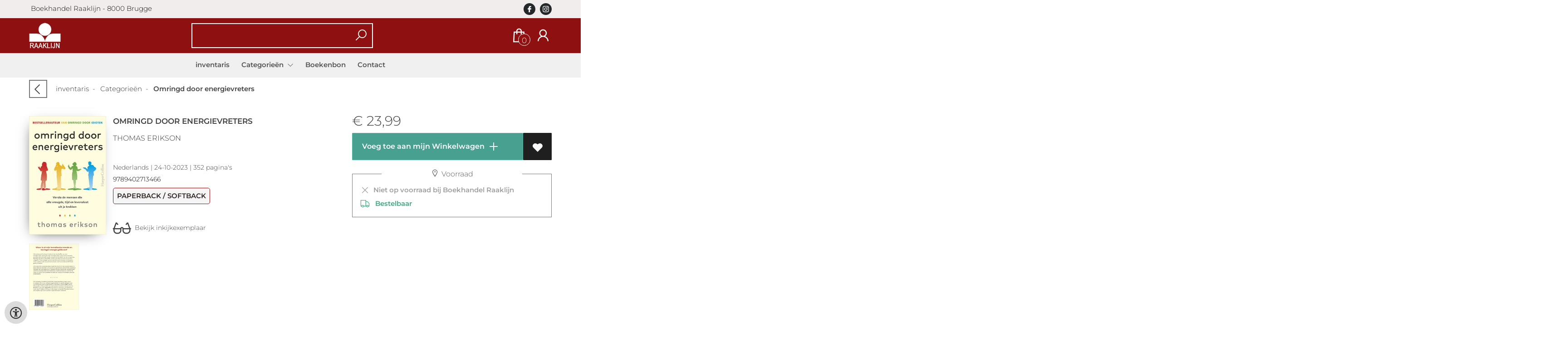

--- FILE ---
content_type: text/html; charset=utf-8
request_url: https://www.raaklijn.be/nl/boeken/9789402713466/omringd-door-energievreters-thomas-erikson
body_size: 9672
content:
<!DOCTYPE html>
<html lang="nl">
    <head>
        <meta property="og:url"  content="https://www.raaklijn.be/nl/boeken/9789402713466/omringd-door-energievreters-thomas-erikson" />
        <meta property="og:type" content="website" />
        <meta charset="utf-8">
         
        <link rel="canonical" href="https://www.raaklijn.be/nl">
                     
        <meta http-equiv="X-UA-Compatible" content="IE=edge" />
        <base href="https://www.raaklijn.be/" />
        <meta name="description" content="Na Omringd door idioten de nieuwe bestseller van het Zweedse fenomeen Thomas Erikson.Iedereen kent ze wel: energievreters. Twintig minuten in dezelfde ruimte met deze mensen en je bent uitgeput. Ze eisen alles op – je tijd, aandacht, emoties: je wordt leeggezogen. Zie je ertegenop om met dit soort mensen om te gaan, maar weet je niet hoe je de dynamiek moet veranderen? Dit boek gaat je helpen!Thomas Erikson biedt simpele en praktische tools om energievreters te identificeren en uit te schakelen. Aan de hand van begrijpelijke modellen, testjes en interessante verhalen zorgt hij ervoor dat je beter in staat bent om je eigen grenzen te bewaken.Omringd door energievreters verbindt alle voorgaande boeken uit de Omringd door-serie. Dit boek biedt de tools om de energiezuigers in jouw leven te verslaan, of ze zich nu op kantoor verschuilen, tussen je vrienden of in je eigen huis.‘Met zijn kenmerkende humor en praktische inzichten helpt Erikson je de “energievampiers” in je leven te verslaan, zelfs als blijkt dat je dat misschien zelf bent!’ Gay Hendricks, auteur van The Big Leap‘Erikson legt in zijn vlot geschreven boeken uit wat de types zijn en hoe je moet communiceren als je wilt dat je boodschap overkomt.’ De Limburger">
        <meta name="keywords" content="assertiviteit;sociale intelligentie;gedrag;typologie;psychologie ">
        <meta property="og:title" content="Omringd door energievreters " />
<meta property="og:description" content="Na Omringd door idioten de nieuwe bestseller van het Zweedse fenomeen Thomas Erikson.Iedereen kent ze wel: energievreters. Twintig minuten in dezelfde ruimte met deze mensen en je bent uitgeput. Ze eisen alles op – je tijd, aandacht, emoties: je wordt leeggezogen. Zie je ertegenop om met dit soort mensen om te gaan, maar weet je niet hoe je de dynamiek moet veranderen? Dit boek gaat je helpen!Thomas Erikson biedt simpele en praktische tools om energievreters te identificeren en uit te schakelen. Aan de hand van begrijpelijke modellen, testjes en interessante verhalen zorgt hij ervoor dat je beter in staat bent om je eigen grenzen te bewaken.Omringd door energievreters verbindt alle voorgaande boeken uit de Omringd door-serie. Dit boek biedt de tools om de energiezuigers in jouw leven te verslaan, of ze zich nu op kantoor verschuilen, tussen je vrienden of in je eigen huis.‘Met zijn kenmerkende humor en praktische inzichten helpt Erikson je de “energievampiers” in je leven te verslaan, zelfs als blijkt dat je dat misschien zelf bent!’ Gay Hendricks, auteur van The Big Leap‘Erikson legt in zijn vlot geschreven boeken uit wat de types zijn en hoe je moet communiceren als je wilt dat je boodschap overkomt.’ De Limburger" />
<meta property="og:image" content="https://wscovers1.tlsecure.com/cover?action=img&amp;source=30860&amp;ean=9789402713466&amp;size=m" />
<meta property="og:image:width" content="200" />
<meta property="og:image:height" content="400" />
        
        <title>Omringd door energievreters  | Boekhandel Raaklijn</title>        <meta name="viewport" content="width=device-width, initial-scale=1.0">
        <meta name="HandheldFriendly" content="true" />
        <meta name="csrf-token" content="GA66uF3ou8RBuyvcDd7LX3oxG21bjAqapoaTiOdR">
        <link rel="stylesheet" href="/assets-flat/css/30860/customer.css?v=10.2">
                <link rel="preload" as="style" href="https://www.raaklijn.be/build/assets/app-6hT8HZ_5.css" /><link rel="stylesheet" href="https://www.raaklijn.be/build/assets/app-6hT8HZ_5.css" />        <link rel="stylesheet" async defer href="/assets-flat/css/plugin-css/line-awesome.min.css?v=10.2">
        <link rel="shortcut icon" alt="Site Favicon" type="image/png" href="/images/30860/favicon.ico"/>
        <link rel="apple-touch-icon" href="/images/30860/logo.png?v=10.2">
        <link rel="stylesheet" href="/assets-flat/css/plugin-css/cookieconsent.css?v=10.2"  type="text/css">
                        <meta name="google-site-verification" content="" />
    <!-- Google Analytics -->
                </head>    
    <body id="mainBody" class="">
        <input type="hidden" id="token" name="_token" value="GA66uF3ou8RBuyvcDd7LX3oxG21bjAqapoaTiOdR">
        <div class="header">
                <div id="header-text"
            style="color:#0d0a0a;
                    background-color:#f2eded;
                    text-align:left;">
                        <div id="header-content" class="container">
                <div id="header-content-text">
                     Boekhandel Raaklijn - 8000 Brugge
                </div>
                <div class="header-social-icons" role="navigation" aria-label="social network">
                                                                        <a tabindex="-1"
                            target="_blank"
                            class="social-links"
                            href="https://www.facebook.com/raaklijn/">
                                                                <div class="logo-social-black">
                                    <img
                                    alt="Facebook"
                                    title="Facebook"
                                    src="https://www.raaklijn.be/assets-flat/images/facebook-black.svg"
                                    width="26"
                                    >
                                </div>
                                                            </a>
                                                                                                                                            <a tabindex="-1"
                            target="_blank"
                            class="social-links"
                            href="https://www.instagram.com/boekhandelraaklijn/">
                                                                <div class="logo-social-black">
                                    <img
                                    alt="Instagram"
                                    title="Instagram"
                                    src="https://www.raaklijn.be/assets-flat/images/instagram-black.svg"
                                    width="26"
                                    >
                                </div>
                                                            </a>
                                                                                                                            </div>
            </div>
        </div>
                <!-- <div class="header-content"> -->
        <header>
            <div class="header-content">
                            <a id="main-logo" style="" tabindex="-1" href="https://www.raaklijn.be/nl"><img alt="Boekhandel Raaklijn" title="Boekhandel Raaklijn" src="/images/30860/logo.png?v=10.2" link rel="apple-touch-icon"> </a>
                                <form action="https://www.raaklijn.be/nl/zoeken" method="get" id="search">
                                        <input type="hidden" id="classificationSearch"  value="0">
                    <input type="hidden" id="src_publicationDate" name="src_publicationDate" value='*'><input type="hidden" value="search" name="form"><input type="hidden" id="src_lang" name="src_lang" value='nl'><input type="hidden" id="src_publisher" name="src_publisher" value='*'><input type="hidden" name="src_classifications" value='*'><input type="hidden" id="src_result" name="src_result" value="boeken">                    
                    <input tabindex="0" type="text" pattern=".{1,}" required   autocomplete="off" value="" name="q" id="searchbox" aria-label="Text input with dropdown button" placeholder=" ">
                    <button aria-label="button search" type="submit" tabindex="-1" id="btnSearch" class="color-background">
                        <i class="las la-search"></i>
                    </button>                        
                    <input type="hidden" id="src_type" name="src_type" value="*">
                </form>
                <div id="customer-btn" >
                    <div class="customer-btn-dropdown mobile-view">
                        <a tabindex="-1" href="https://www.raaklijn.be/nl"><i class="las la-home" aria-hidden="true"></i></a>
                    </div>
                    <div class="customer-btn-dropdown mobile-view" id="mobile-search">
                        <a tabindex="-1" onclick="anchor_search('searchbox')"><i class="las la-search" aria-hidden="true"></i></a>
                    </div>
                    <div class="customer-btn-dropdown">
                        <a tabindex="0" class="color-text" href="https://www.raaklijn.be/nl/winkelwagen"><i class="las la-shopping-bag" aria-hidden="true"></i><span href="https://www.raaklijn.be/nl/winkelwagen" id="articleCount" >0</span></a>
                    </div>
                                            <div class="customer-btn-dropdown">
                            <a tabindex="0"  href="https://www.raaklijn.be/nl/login" aria-label="Login"><i class="las la-user" aria-hidden="true"></i></a>
                        </div>
                                                                    <div class="customer-btn-dropdown mobile-view accessibility-button">
                        <a tabindex="0" class="button-accessibility " onclick="toggleAccessibility()"><i class="las la-universal-access" aria-hidden="true"></i></a>
                    </div>
                    <div class="customer-btn-dropdown" id="mobile-menu" onclick="toggleMenuMobile()">
                        <a><label class="menu-icon"><span id="navicon"></span></label></a>
                    </div>
                </div>
                            </div>
                        <nav aria-label="Main Navigation">
                <ul id="menu" role="menubar" aria-label="menu navigation">
                                                                                                            <li class="row" role="none"> 
                                <a tabindex="0" style="animation-duration:250ms"    href="nl" title="inventaris" data-hover="inventaris">inventaris</a>
                            </li>
                                                                                                            <li role="none" class="classification row">
                                <a 
                                tabindex="0" 
                                style="animation-duration:300ms" 
                                class="hoverButton col" 
                                role="menuitem" 
                                data-hover="Categorieën"  
                                href="nl/categorie-n"
                                onkeydown="toggleClassificationMenu(event)">Categorieën&nbsp;</a>
                                <span onclick="mobileMenu(this,'classification',false,'menu')" class="mobileMenuButton"><i class="las la-angle-down col" aria-hidden="true"></i></span>
                                <!-- <ul class="dropdown-content hidden classification_mobileMenuDropdown" role="menu"> -->
                                <ul id="menuListClassification" class="hidden mainsub classification_mobileMenuDropdown " role="menu">
                                    <li class="mobile-view mobileMenuBack">
                                        <span class="mobileReturnButton" onclick="mobileMenu(this,'classification',false,'menu')" ><i class="las la-angle-left" aria-hidden="true"></i>&nbsp;terug</span>
                                    </li>
                                                                                                                                                        <li class="subMenu 327453subpage" id="subMenu-327453" role="menuitem">
                                            <a style="animation-duration:200ms" href="nl/categorie-n/fictie/327453">Fictie</a>
                                                                                            <span tabindex="0" class="subSubMenuButton" onclick="showMenu('327453','menuListClassification')"><i class="las la-angle-right" aria-hidden="true" ></i></span>
                                                                                                                                        <ul class="secondMenu subSubMenu hidden 327453subpage_mobileMenuDropdown" id="secondMenu-327453">
                                                    <li role="menuitem" class="mobile-view mobileMenuBack">
                                                        <span class="subSubMenuButton mobileReturnButton" onclick="showMenu('327453','secondMenu-327453')" ><i class="las la-angle-left" aria-hidden="true" ></i>&nbsp;terug</span>
                                                    </li>
                                                    <li role="menuitem">
                                                                                                                                                                                                                        <a style="animation-duration:220ms" href="nl/categorie-n/literaire-fictie/327458"  >Literaire fictie</a>
                                                                                                                                                                </li>
                                                </ul>       
                                                                                    </li>
                                                                                                                    <li class="subMenu 327463subpage" id="subMenu-327463" role="menuitem">
                                            <a style="animation-duration:300ms" href="nl/categorie-n/non-fictie/327463">Non-fictie</a>
                                                                                            <span tabindex="0" class="subSubMenuButton" onclick="showMenu('327463','menuListClassification')"><i class="las la-angle-right" aria-hidden="true" ></i></span>
                                                                                                                                        <ul class="secondMenu subSubMenu hidden 327463subpage_mobileMenuDropdown" id="secondMenu-327463">
                                                    <li role="menuitem" class="mobile-view mobileMenuBack">
                                                        <span class="subSubMenuButton mobileReturnButton" onclick="showMenu('327463','secondMenu-327463')" ><i class="las la-angle-left" aria-hidden="true" ></i>&nbsp;terug</span>
                                                    </li>
                                                    <li role="menuitem">
                                                                                                                                                                                                                        <a style="animation-duration:220ms" href="nl/categorie-n/geschiedenis/327468"  >Geschiedenis</a>
                                                                                                                                                                                                                            <a style="animation-duration:340ms" href="nl/categorie-n/filosofie/327473"  >Filosofie</a>
                                                                                                                                                                                                                            <a style="animation-duration:460ms" href="nl/categorie-n/mens-en-maatschappij/327478"  >Mens en Maatschappij</a>
                                                                                                                                                                                                                            <a style="animation-duration:580ms" href="nl/categorie-n/psychologie/327483"  >Psychologie</a>
                                                                                                                                                                                                                            <a style="animation-duration:700ms" href="nl/categorie-n/wetenschap/327488"  >Wetenschap</a>
                                                                                                                                                                                                                            <a style="animation-duration:820ms" href="nl/categorie-n/kunst/327493"  >Kunst</a>
                                                                                                                                                                                                                            <a style="animation-duration:940ms" href="nl/categorie-n/spiritualiteit/327498"  >Spiritualiteit</a>
                                                                                                                                                                </li>
                                                </ul>       
                                                                                    </li>
                                                                                                                    <li class="subMenu 327503subpage" id="subMenu-327503" role="menuitem">
                                            <a style="animation-duration:400ms" href="nl/categorie-n/jeugd/327503">Jeugd</a>
                                                                                            <span tabindex="0" class="subSubMenuButton" onclick="showMenu('327503','menuListClassification')"><i class="las la-angle-right" aria-hidden="true" ></i></span>
                                                                                                                                        <ul class="secondMenu subSubMenu hidden 327503subpage_mobileMenuDropdown" id="secondMenu-327503">
                                                    <li role="menuitem" class="mobile-view mobileMenuBack">
                                                        <span class="subSubMenuButton mobileReturnButton" onclick="showMenu('327503','secondMenu-327503')" ><i class="las la-angle-left" aria-hidden="true" ></i>&nbsp;terug</span>
                                                    </li>
                                                    <li role="menuitem">
                                                                                                                                                                                                                        <a style="animation-duration:220ms" href="nl/categorie-n/fictie-tot-6-jaar/327508"  >Fictie tot 6 jaar</a>
                                                                                                                                                                                                                            <a style="animation-duration:340ms" href="nl/categorie-n/fictie-vanaf-7-jaar/327513"  >Fictie vanaf 7 jaar</a>
                                                                                                                                                                                                                            <a style="animation-duration:460ms" href="nl/categorie-n/non-fictie/327518"  >Non Fictie</a>
                                                                                                                                                                </li>
                                                </ul>       
                                                                                    </li>
                                                                    </ul>
                            </li>     
                                                                                                            <li class="row" role="none"> 
                                <a tabindex="0" style="animation-duration:350ms"    href="nl/boekenbon" title="Boekenbon" data-hover="Boekenbon">Boekenbon</a>
                            </li>
                                                                                                            <li class="row" role="none"> 
                                <a tabindex="0" style="animation-duration:400ms"    href="nl/contact" title="Contact" data-hover="Contact">Contact</a>
                            </li>
                                                
                </ul>
            </nav>
                    </header>
    </div>
 
    <main id="body-content" role="main">
        <div class="container">
	<div id="book-details">
		<div class="breadcrumbs">
    <ul class="items">
		<li class="item previousButton">
			<a class="color-text previous-button" href="javascript:" onclick="history.back()"><i class="las la-angle-left"></i></a>&nbsp;&nbsp;&nbsp;&nbsp;
		</li>
		<li class="item home">
			<a href="https://www.raaklijn.be" title="inventaris">inventaris</a>&nbsp;&nbsp;-&nbsp;&nbsp;
		</li>
				<li class="item">
			<a href="nl/categorie-n" title="Categorieën">Categorieën</a>&nbsp;&nbsp;-&nbsp;&nbsp;
		</li>
				<li class="item current">
			<b>Omringd door energievreters </b>
		</li>
	</ul>
</div>
<div id="book-details-top">
			<div id="book-details-left">
				<div id="book-details-top-img">		
					<div id="book-details-top-cover">
													<img id="cover" src="https://wscovers1.tlsecure.com/cover?action=img&source=30860&ean=9789402713466&size=l" class="media-object" alt="">
						<div id="cover-canva" style="display:none">
							<div class="cover-icon"><i class="las la-search"></i></div>
						</div>
					</div>
					
					 
						<img 
						id="resourceItemImg"
						onerror="this.style.display = 'none'" 
						src="https://wscovers1.tlsecure.com/cover?action=img&source=30860&ean=9789402713466&size=lb"  
						height="100">
									</div>
				<div id="book-details-top-infos">
					<h2 class="book-title color-text">Omringd door energievreters </h2>
					<h3><a href="nl/zoeken?q=Thomas Erikson&src_publicationDate=*&src_publisher=*&src_lang=nl&src_classifications=*&src_result=Thomas Erikson&src_type=*">Thomas Erikson</a></h3>
					<br/>
										<p class="color-text small-text">
																														Nederlands 
									 |
																																											24-10-2023 |
																			352 pagina&#039;s
											</p>
					<p class="small-text">
						9789402713466
					</p>
											<p class="product-form-tag small-text">
							Paperback / softback
						</p>
								
					<div id="bookReviewButton"></div>
					<span class="viewSupplierDiscount9789402713466"></span>
					<br/>			
																		<a class="readFirstPages color-text" href="https://api.boekenbank.be/sample_content/9789/402/713/9789402713466_69425c3162274.pdf" target="_blank"><i class="las la-glasses"></i>&nbsp;&nbsp;Bekijk inkijkexemplaar</a>
												
				</div>
			</div>
			<div id="book-details-top-actions">
					
										<p class="color-text">
						 
						<span class="price"> 
							<span class='price-icon'>€</span> 23,99
						</span> 
											</p>
						
					<div class="action-button-cart-product-page">
    <a style="display:none" id="notAvailable9789402713466" href="javascript:" onclick="unableAddToCart('9789402713466')" class="button addToCartButton addToCartButtonDisabled" ><i class="las la-exclamation-circle" aria-hidden="true"></i>&nbsp;&nbsp; Bestelbaar</a>
    <a id="addToCartButton-9789402713466" style=""
        href="javascript:" id="addToCartButton" 
        onclick="showModalCart('addToCartDirect','9789402713466','null')" 
        class="button addToCartButton add-to-cart2">&nbsp;
        Voeg toe aan mijn Winkelwagen
        <svg class="arrow-icon" xmlns="http://www.w3.org/2000/svg" width="32" height="32" viewBox="0 0 32 32">
            <g fill="none" stroke="" stroke-width="1.5" stroke-linejoin="round" stroke-miterlimit="10">
                <circle class="arrow-icon--circle" cx="16" cy="16" r="15.12"></circle>
                <path class="plus-icon" d="M16 8v16M8 16h16" stroke="currentColor" stroke-width="2" stroke-linecap="round" stroke-linejoin="round"/>
            </g>
        </svg> 
    </a>
     
        <a tabindex="0" title="Voeg toe aan mijn verlanglijst" class="button add-to-list2" onkeydown="goToLoginPage('nl','login')" onclick="goToLoginPage('nl','login')" type="button"><i class="las la-heart"  aria-hidden="true"></i></a>
    </div>
 
<div class="productStockView">
    <div class="productStockTitle"><i class="las la-map-marker"></i>&nbsp;Voorraad</div>
    <div id="storeStockInfo9789402713466"></div>
    <div class="supplierStock" id="supplierStock9789402713466">
         <i class="las la-truck" aria-hidden="true"></i>&nbsp;&nbsp;
                             Bestelbaar
            </span>
            </div>
    <p id="providerStockInfo9789402713466"></p>		
</div>
					<div id="stock-view">
										</div>
					<div id="relatedBook"></div>
			</div>					
	<br/>
</div>
<div id="book-details-mid">
	<div id="myModal" class="modal">
		<img class="modal-content" id="backCover">
	</div> 
	<div class="clearfix"></div><br/>
	<br/>
</div>
<div id="secondHandView"></div>		<div id="book-additional-details">
    <div id="book-additional-details-content">
        <section class="tabs-wrapper">
				<div class="tabs-container">
					<div class="tabs-block">
						<div class="tabs">
                                                							<input type="radio" name="tabs" id="tab5" checked=&quot;checked&quot; />
							<label for="tab5"><span class="material-icons color-text">Tekst achterflap</span></label>
							<div class="tab">
								<h2>Tekst achterflap</h2>
								<p class="color-text bookResume-text">
                                    <p>Na <em>Omringd door idioten</em> de nieuwe bestseller van het Zweedse fenomeen Thomas Erikson.<br><br>Iedereen kent ze wel: energievreters. Twintig minuten in dezelfde ruimte met deze mensen en je bent uitgeput. Ze eisen alles op – je tijd, aandacht, emoties: je wordt leeggezogen. Zie je ertegenop om met dit soort mensen om te gaan, maar weet je niet hoe je de dynamiek moet veranderen? Dit boek gaat je helpen!<br><br>Thomas Erikson biedt simpele en praktische tools om energievreters te identificeren en uit te schakelen. Aan de hand van begrijpelijke modellen, testjes en interessante verhalen zorgt hij ervoor dat je beter in staat bent om je eigen grenzen te bewaken.<br><br><em>Omringd door energievreters</em> verbindt alle voorgaande boeken uit de <em>Omringd door</em>-serie. Dit boek biedt de tools om de energiezuigers in jouw leven te verslaan, of ze zich nu op kantoor verschuilen, tussen je vrienden of in je eigen huis.<br><br>‘Met zijn kenmerkende humor en praktische inzichten helpt Erikson je de “energievampiers” in je leven te verslaan, zelfs als blijkt dat je dat misschien zelf bent!’ Gay Hendricks, auteur van <em>The Big Leap</em><br><br>‘Erikson legt in zijn vlot geschreven boeken uit wat de types zijn en hoe je moet communiceren als je wilt dat je boodschap overkomt.’ <em>De Limburger</em></p>
                                </p>
							</div>
                                                    							<input type="radio" name="tabs" id="tab3"  />
							<label for="tab3"><span class="material-icons color-text">Beschrijving</span></label>
							<div class="tab">
								<h2>Beschrijving</h2>
								<p class="color-text bookResume-text">
                                    <p>Na <em>Omringd door idioten</em> de nieuwe bestseller van het Zweedse fenomeen Thomas Erikson.<br><br>Iedereen kent ze wel: energievreters. Twintig minuten in dezelfde ruimte met deze mensen en je bent uitgeput. Ze eisen alles op – je tijd, aandacht, emoties: je wordt leeggezogen. Zie je ertegenop om met dit soort mensen om te gaan, maar weet je niet hoe je de dynamiek moet veranderen? Dit boek gaat je helpen!<br><br>Thomas Erikson biedt simpele en praktische tools om energievreters te identificeren en uit te schakelen. Aan de hand van begrijpelijke modellen, testjes en interessante verhalen zorgt hij ervoor dat je beter in staat bent om je eigen grenzen te bewaken.<br><br><em>Omringd door energievreters</em> verbindt alle voorgaande boeken uit de <em>Omringd door</em>-serie. Dit boek biedt de tools om de energiezuigers in jouw leven te verslaan, of ze zich nu op kantoor verschuilen, tussen je vrienden of in je eigen huis.<br><br>‘Met zijn kenmerkende humor en praktische inzichten helpt Erikson je de “energievampiers” in je leven te verslaan, zelfs als blijkt dat je dat misschien zelf bent!’ Gay Hendricks, auteur van <em>The Big Leap</em><br><br>‘Erikson legt in zijn vlot geschreven boeken uit wat de types zijn en hoe je moet communiceren als je wilt dat je boodschap overkomt.’ <em>De Limburger</em></p>
                                </p>
							</div>
                                                                                <input type="radio" name="tabs" id="tabDetails" />
							<label for="tabDetails"><span class="material-icons color-text">Details</span></label>
							<div class="tab">
								<h2>Details</h2>
                                <table class="color-text">
                                                                            <tr><td>EAN :</td><td>9789402713466</td>
                                        </tr>
                                                                                                            <form action="nl/zoeken" method="get"><tr><td>Auteur :</td><td>&nbsp; 
                                        <input type="hidden" id="src_publicationDate" name="src_publicationDate" value='*'>
                                        <input type="hidden" id="src_publisher" name="src_publisher" value='*'>
                                        <input type="hidden" value="search" name="form">
                                        <input type="hidden" id="src_lang" name="src_lang" value='nl'>
                                        <input type="hidden" name="src_classifications" value='*'>
                                        <input type="hidden" id="src_result" name="src_result" value="Thomas Erikson">
                                        <input type="hidden"  value="Thomas Erikson" name="q">
                                        <input type="hidden"  value="contributors" name="searchType">
                                        <input type="hidden" id="src_type" name="src_type" value="*">
                                        <button style="margin-left: -15px;cursor:pointer;" type="submit"><b>Thomas Erikson</b></button>
                                    </td></tr></form>											
                                                                                                                                                    <tr><td>Uitgever :</td><td>Harper Collins Holland</td></tr>
                                                                                                                                                                                        <tr><td>Publicatie datum : &nbsp;</td><td>24-10-2023</td></tr>
                                                                                                                                                            <tr><td>Uitvoering :</td><td>Paperback / softback
                                                                                        </td></tr>
                                                                                                                                                        <tr><td>Taal/Talen :</td>
                                        <td>
                                                                                                                                               Nederlands
                                                                                                                                                                                        </td>
                                    </tr>
                                                                                                                <tr><td>Hoogte :</td><td>216 mm</td></tr>
                                                                                                                <tr><td>Breedte :</td><td>141 mm</td></tr>
                                                                                                                <tr><td>Dikte :</td><td>29 mm</td></tr>
                                                                                                                <tr><td>Gewicht :</td><td>451 gr</td></tr>
                                                                                                            <tr><td>Status :</td><td> Bestelbaar</td></tr>
                                                                            <tr><td>Aantal pagina&#039;s :</td><td>352</td></tr>
                                                                                                                                                    <tr><td>Keywords : &nbsp;</td><td>assertiviteit;sociale intelligentie;gedrag;typologie;psychologie </td></tr>
                                                                </table>
							</div>
						</div>
					</div>
				</div>
			</section>
    </div>
    </div>
<div id="myModalSupplier" class="modal fade" style="display:none;">
    <div class="modal-dialog" style="width:80%;">
        <div class="modal-content">
            <div class="modal-header" style="width: 360px;">
                <button type="button" id="closeSupplierModal" class="button-close">
                    <span class="las la-times" aria-hidden="true"></span>
                </button>

                <h4 class="modal-title">Leveranciersinformatie</h4>
            </div>
            <div class="modal-body row">
                <table>
                    
                    
                                    </table>
            </div>
        </div>
    </div>
</div>	</div>
		<div id="sameAuthor"></div>
	<input type="hidden" id="author" value="Thomas Erikson">
		<input type="hidden" id="dc" value="30860">
	<input type="hidden" id="url" value="nl/zoeken">
	<input type="hidden" id="bookreviewTranslation" value="Lees hier wat wij er van vonden!">
	<input type="hidden" id="store_have_stock" value="">
	<input type="hidden" id="no_stock_at_all" value="">
	<input type="hidden" id="ean" value="9789402713466">
	<input type="hidden" id="notEbook" value="true">
	<input type="hidden" id="storeStockMoreInfo" value="false">
	<input type="hidden" id="provider" value="70">
	<input type="hidden" id="relatedMaterial" value="501554301">
	<input type="hidden" id="lang" value="nl">
	<input type="hidden" id="slug" value="boeken">
	<input type="hidden" id="availability_of_stock_in" value="Voorradig in">
	<input type="hidden" id="availableSupplier" value="Beschikbaar via onze leverancier">
	<input type="hidden" id="shop_stock_more_info" value="De voorraad in de winkel is indicatief">
	<input type="hidden" id="in_stock_by" value="Op voorraad bij Boekhandel Raaklijn">
	<input type="hidden" id="not_in_stock_by" value="Niet op voorraad bij Boekhandel Raaklijn">
	<input type="hidden" id="isFulfillmentStock" value="false">
	<input type="hidden" id="getStoreStock" value="true">
	<input type="hidden" id="days" value="dagen">
	<input type="hidden" id="day" value="dag">
	</div>
        <div id="wishlist" class="modal modal-cart" style="opacity:0;visibility:hidden;">
            <div class="modal-dialog">
                <div class="modal-content">
                     <div class="modal_view"></div>
                </div>  
            </div>  
        </div>
        <div id="modal-cart" class="modal modal-cart" style="opacity:0;visibility:hidden;">
            <div class="modal-dialog">
                <div class="modal-content">
                     <div class="modal_view"></div>
                </div>  
            </div>  
        </div> 
        <a id="scrollup" href="javascript:" onclick="backTop()"><i class="las la-angle-up"></i></a>
        <a id="accessibilityButtonFixed" class="mobile-hide button-accessibility " onclick="toggleAccessibility()"><i class="las la-universal-access" aria-hidden="true"></i></a>
    </main>
    </body>
    <!--  -->
        <footer class="footer" role="contentinfo">
    <div class="container">
        <div class="col-md-12 col-xs-12">
            <div class="col-md-3 col-xs-12">
                <h3 class="module-title"><b>Boekhandel Raaklijn bv</b></h3>
                <h4></h4>
                <b>Kuipersstraat 1</b><br/>
                <span>8000 Brugge</span>
                <h5><span><i class="las la-phone"></i></span>&nbsp;<a style="color:inherit;" href="tel:+32 (0)50 33 67 20"><u>+32 (0)50 33 67 20</u></a><br/>
                <span><i class="las la-envelope"></i></span>&nbsp;<a style="color:inherit;" href="mailto:info@raaklijn.be"><u>info@raaklijn.be</u></a></h5>
            </div>
            <div class="col-md-3 col-xs-12">
                <h3><b>Openingsuren</b></h3>
                Maandag tot en met zaterdag:  <br />
van 09.00 tot 18.00 u.
                <br/><br/>
                                                                <a target="_blank" href="https://www.instagram.com/boekhandelraaklijn/" aria-label="Instagram"><img alt="Instagram" src="assets-flat/images/instagram.png?v=10.2"></a>&nbsp;&nbsp;&nbsp;
                                                            </div>
            <div class="col-md-3 col-xs-12">
                <h3><b></b></h3>
                <h4></h4>
                                <button  class="footer-subscription-button button" type="button" data-cc="show-preferencesModal"><i class="las la-cookie" aria-hidden="true"></i>&nbsp;Mijn cookies beheren</button>
            </div>
            <div class="col-md-3 col-xs-12">
                    <div class="col-md-12 col-sm-4 col-xs-12">
                        <h3><a  href="https://www.raaklijn.be/nl/Algemene-voorwaarden">Algemene voorwaarden</a></h3>
                    </div>
                    <div class="col-md-12 col-sm-4 col-xs-12">
                        <h3><a  href="https://www.raaklijn.be/nl/Privacybeleid">Privacybeleid</a></h3>
                    </div>
                                        <div class="col-md-12 col-sm-4 col-xs-12">
                                        </div>
            </div>
        </div>
        <br/>
        <div class="footer-pages col-md-12 col-xs-12 col-lg-12">
                                            </div>
                <center><a href="https://www.titelive.nl" target="_blank" aria-label="Titelive" titelive="titelive"><img alt="Titelive" src="assets-cms/images/powered-by-titelive.png?v=10.2"/> </a></center>
                </div>
</footer>        <script src="/assets-flat/js/jquery.min.js?v=10.2"></script>
    <script src="/assets-flat/js/main.min.js?v=10.2"></script>
    <script>
document.addEventListener('DOMContentLoaded', function () {
  var modal = document.getElementById("myModal"),
      modalImg = document.getElementById("backCover"),
      imgTrigger = document.getElementById("backCoverTrigger"),
      coverCanva = document.getElementById("cover-canva"),
      cover = document.getElementById("cover");

  if (imgTrigger && modal && modalImg) {
    imgTrigger.onclick = function () {
      modalImg.src = this.src;
      modal.style.display = "block";
    };
  }
  if (coverCanva && cover && modal && modalImg) {
    coverCanva.onclick = function () {
      modalImg.src = cover.src;
      modal.style.display = "block";
    };
  }

  var imgs = document.querySelectorAll('.resource-item img, #resourceItemImg');

  imgs.forEach(function(img) {
    if (!img || !img.src) return;

    if (img.dataset.modalBound === '1') return;
    img.dataset.modalBound = '1';

    function openModalWith(src) {
      if (modal && modalImg) {
        modalImg.src = src;
        modal.style.display = 'block';
      } else {
        window.open(src, '_blank', 'noopener');
      }
    }

    img.addEventListener('click', function (e) {
      if (e.target.closest('a')) return;
      openModalWith(img.src);
    });

    img.addEventListener('keydown', function (e) {
      if (e.key === 'Enter' || e.key === ' ') {
        e.preventDefault();
        openModalWith(img.src);
      }
    });

    if (!img.hasAttribute('tabindex')) img.setAttribute('tabindex', '0');
  });

  if (modal) {
    modal.addEventListener('click', function (e) {
      if (e.target === modal) {
        modal.style.display = 'none';
        if (modalImg) modalImg.src = '';
      }
    });
    document.addEventListener('keydown', function (e) {
      if (e.key === 'Escape' && modal.style.display === 'block') {
        modal.style.display = 'none';
        if (modalImg) modalImg.src = '';
      }
    });
  }
  // --- début ajout minimal pour myModalSupplier ---
var supplierModal = document.getElementById('myModalSupplier');
var closeSupplierBtn = document.getElementById('closeSupplierModal');

function showSupplierModal() {
  if (!supplierModal) return;
  supplierModal.style.display = 'block';
  supplierModal.setAttribute('aria-hidden', 'false');
  document.documentElement.style.overflow = 'hidden';
}

function hideSupplierModal() {
  if (!supplierModal) return;
  supplierModal.style.display = 'none';
  supplierModal.setAttribute('aria-hidden', 'true');
  document.documentElement.style.overflow = '';
}

//modal supplier
var supplierBtns = document.querySelectorAll('.supplier-book-detail');
supplierBtns.forEach(function(btn) {
  if (btn.dataset.supplierBound === '1') return;
  btn.dataset.supplierBound = '1';
  btn.addEventListener('click', function(e) {
    e.preventDefault();
    showSupplierModal();
  });
  btn.addEventListener('keydown', function(e) {
    if (e.key === 'Enter' || e.key === ' ') {
      e.preventDefault();
      showSupplierModal();
    }
  });
});

if (closeSupplierBtn) {
  closeSupplierBtn.addEventListener('click', function(e) {
    e.preventDefault();
    hideSupplierModal();
  });
}

if (supplierModal) {
  supplierModal.addEventListener('click', function(e) {
    if (e.target === supplierModal) hideSupplierModal();
  });
  document.addEventListener('keydown', function(e) {
    if (e.key === 'Escape' && supplierModal.style.display === 'block') {
      hideSupplierModal();
    }
  });
}


});

if(document.getElementById('resourceItems')){
  var script = document.createElement('script');
        script.type = 'text/javascript';
        script.src = '/assets-flat/js/swiper.min.js';
        script.onload = function() {
    new Swiper(".swiper-container",{
      slidesPerView: 2,speed:800,spaceBetween:0,loop:!1,loopFillGroupWithBlank:!1,pagination:{el:".swiper-pagination",clickable:!0},navigation:{nextEl:".swiper-button-next",prevEl:".swiper-button-prev"}
    }); 			
  };
  document.head.appendChild(script);
}
</script>

<!-- <script src="/assets-flat/js/product-custom.js?v=10.2"></script> -->
<!-- <script src="/js/mapping/productForm.js"></script> -->
<script>
	if($("#getStoreStock").val()=="true")
	 {
		getStoreAvailability($("#ean").val(),true,2);
	 }
	var showChar = 500;
	var ellipsestext = "...";
	var moretext = "";
	var lesstext = "Toon minder";
	$('.bookResume-text').each(function() {
		var content = $(this).html();
		if (content.length > showChar) {
			var show_content = content.substr(0, showChar);
			var hide_content = content.substr(showChar, content.length - showChar);
			var html = show_content + '<span class="moreelipses">' + ellipsestext + '</span><span class="remaining-content" style="display:none;">' + hide_content + '</span>&nbsp;&nbsp;<span class="morelink">' + moretext + '</span>';
			$(this).html(html);
		}
	});
	$(".morelink").click(function() {
		if ($(this).hasClass("less")) {
			$(this).removeClass("less");
			$(this).html(moretext);
		} else {
			$(this).addClass("less");
			$(this).html(lesstext);
		}
		$(this).parent().find('.remaining-content, .moreelipses').toggle();
		return false;
	});
</script>
    
                    <script async defer src="/js/cookieconsent.js?v=10.2"></script>
                    <script>
            function updateGtagConsent(cookie) {
                // No Google Analytics configured
            }
            </script>
                <input type="hidden" id="lang" value="nl">
            <input type="hidden" id="contactPage" value="https://www.raaklijn.be/nl/contact">
    

</html>

--- FILE ---
content_type: text/html; charset=utf-8
request_url: https://www.raaklijn.be/sameAuthor/get
body_size: 2195
content:
<div class="module-block col-md-12">
    <div class="module-heading">
    <span class="module-title">Andere titels van deze auteur</span>
    </div>
    <div class="module-block-container">
        <div class="swiper-container same-author">
            <div class="swiper-wrapper">
                                                                <div class="swiper-slide">
                                                                <div class="bookContainer" data-ean="9789402720488">
    <div class="book-like" id='book-like9789402720488'></div>
    <a href="nl/boeken/9789402720488/omringd-door-energievreters-thomas-erikson" title="Omringd door energievreters ">       
        <img loading="lazy" src="https://wscovers1.tlsecure.com/cover?action=img&source=30860&ean=9789402720488&size=m" alt="Omringd door energievreters "/>
    </a>
    <span class="price">   
                    <span class='price-icon'>€</span> 15,99
            </span>
        <div class="book-title">
        <a href="nl/boeken/9789402720488/omringd-door-energievreters-thomas-erikson" title="Omringd door energievreters ">Omringd door energievreters </a>
    </div>
    <div class="author">
        <span>Thomas Erikson</span>
    </div>
        <div class="action">
        <a href="javascript:"
        onclick="showModalCart('addToCartDirect','9789402720488','null')" 
        title="Voeg toe aan mijn winkelwagen"><i class="las la-shopping-bag"></i></a>
         <a href="https://www.raaklijn.be/nl/login"  title="Voeg toe aan mijn verlanglijst" class="color-background"><i class="las la-heart"></i></a>
            </div>
</div>                                     </div>
                                <div class="swiper-slide">
                                                                <div class="bookContainer" data-ean="9781785043321">
    <div class="book-like" id='book-like9781785043321'></div>
    <a href="nl/boeken/9781785043321/surrounded-by-psychopaths-thomas-erikson" title="Surrounded by Psychopaths ">       
        <img loading="lazy" src="https://wscovers1.tlsecure.com/cover?action=img&source=30860&ean=9781785043321&size=m" alt="Surrounded by Psychopaths "/>
    </a>
    <span class="price">   
                    <span class='price-icon'>€</span> 21,95
            </span>
        <div class="book-title">
        <a href="nl/boeken/9781785043321/surrounded-by-psychopaths-thomas-erikson" title="Surrounded by Psychopaths ">Surrounded by Psychopaths </a>
    </div>
    <div class="author">
        <span>Thomas Erikson</span>
    </div>
        <div class="action">
        <a href="javascript:"
        onclick="showModalCart('addToCartDirect','9781785043321','null')" 
        title="Voeg toe aan mijn winkelwagen"><i class="las la-shopping-bag"></i></a>
         <a href="https://www.raaklijn.be/nl/login"  title="Voeg toe aan mijn verlanglijst" class="color-background"><i class="las la-heart"></i></a>
            </div>
</div>                                     </div>
                                <div class="swiper-slide">
                                                                <div class="bookContainer" data-ean="9789402716634">
    <div class="book-like" id='book-like9789402716634'></div>
    <a href="nl/boeken/9789402716634/omringd-door-tegenslag-thomas-erikson" title="Omringd door tegenslag ">       
        <img loading="lazy" src="https://wscovers1.tlsecure.com/cover?action=img&source=30860&ean=9789402716634&size=m" alt="Omringd door tegenslag "/>
    </a>
    <span class="price">   
                    <span class='price-icon'>€</span> 15,99
            </span>
        <div class="book-title">
        <a href="nl/boeken/9789402716634/omringd-door-tegenslag-thomas-erikson" title="Omringd door tegenslag ">Omringd door tegenslag </a>
    </div>
    <div class="author">
        <span>Thomas Erikson</span>
    </div>
        <div class="action">
        <a href="javascript:"
        onclick="showModalCart('addToCartDirect','9789402716634','null')" 
        title="Voeg toe aan mijn winkelwagen"><i class="las la-shopping-bag"></i></a>
         <a href="https://www.raaklijn.be/nl/login"  title="Voeg toe aan mijn verlanglijst" class="color-background"><i class="las la-heart"></i></a>
            </div>
</div>                                     </div>
                                <div class="swiper-slide">
                                                                <div class="bookContainer" data-ean="9789402719246">
    <div class="book-like" id='book-like9789402719246'></div>
    <a href="nl/boeken/9789402719246/omringd-door-idioten-thomas-erikson" title="Omringd door idioten ">       
        <img loading="lazy" src="https://wscovers1.tlsecure.com/cover?action=img&source=30860&ean=9789402719246&size=m" alt="Omringd door idioten "/>
    </a>
    <span class="price">   
                    <span class='price-icon'>€</span> 25,00
            </span>
        <div class="book-title">
        <a href="nl/boeken/9789402719246/omringd-door-idioten-thomas-erikson" title="Omringd door idioten ">Omringd door idioten </a>
    </div>
    <div class="author">
        <span>Thomas Erikson</span>
    </div>
        <div class="action">
        <a href="javascript:"
        onclick="showModalCart('addToCartDirect','9789402719246','null')" 
        title="Voeg toe aan mijn winkelwagen"><i class="las la-shopping-bag"></i></a>
         <a href="https://www.raaklijn.be/nl/login"  title="Voeg toe aan mijn verlanglijst" class="color-background"><i class="las la-heart"></i></a>
            </div>
</div>                                     </div>
                                <div class="swiper-slide">
                                                                <div class="bookContainer" data-ean="9789402720471">
    <div class="book-like" id='book-like9789402720471'></div>
    <a href="nl/boeken/9789402720471/omringd-door-leugenaars-thomas-erikson" title="Omringd door leugenaars ">       
        <img loading="lazy" src="https://wscovers1.tlsecure.com/cover?action=img&source=30860&ean=9789402720471&size=m" alt="Omringd door leugenaars "/>
    </a>
    <span class="price">   
                    <span class='price-icon'>€</span> 15,99
            </span>
        <div class="book-title">
        <a href="nl/boeken/9789402720471/omringd-door-leugenaars-thomas-erikson" title="Omringd door leugenaars ">Omringd door leugenaars </a>
    </div>
    <div class="author">
        <span>Thomas Erikson</span>
    </div>
        <div class="action">
        <a href="javascript:"
        onclick="showModalCart('addToCartDirect','9789402720471','null')" 
        title="Voeg toe aan mijn winkelwagen"><i class="las la-shopping-bag"></i></a>
         <a href="https://www.raaklijn.be/nl/login"  title="Voeg toe aan mijn verlanglijst" class="color-background"><i class="las la-heart"></i></a>
            </div>
</div>                                     </div>
                                <div class="swiper-slide">
                                                                <div class="bookContainer" data-ean="9789402715835">
    <div class="book-like" id='book-like9789402715835'></div>
    <a href="nl/boeken/9789402715835/omringd-door-leugenaars-thomas-erikson" title="Omringd door leugenaars ">       
        <img loading="lazy" src="https://wscovers1.tlsecure.com/cover?action=img&source=30860&ean=9789402715835&size=m" alt="Omringd door leugenaars "/>
    </a>
    <span class="price">   
                    <span class='price-icon'>€</span> 23,99
            </span>
        <div class="book-title">
        <a href="nl/boeken/9789402715835/omringd-door-leugenaars-thomas-erikson" title="Omringd door leugenaars ">Omringd door leugenaars </a>
    </div>
    <div class="author">
        <span>Thomas Erikson</span>
    </div>
        <div class="action">
        <a href="javascript:"
        onclick="showModalCart('addToCartDirect','9789402715835','null')" 
        title="Voeg toe aan mijn winkelwagen"><i class="las la-shopping-bag"></i></a>
         <a href="https://www.raaklijn.be/nl/login"  title="Voeg toe aan mijn verlanglijst" class="color-background"><i class="las la-heart"></i></a>
            </div>
</div>                                     </div>
                                <div class="swiper-slide">
                                                                <div class="bookContainer" data-ean="9789402714692">
    <div class="book-like" id='book-like9789402714692'></div>
    <a href="nl/boeken/9789402714692/de-miljardair-thomas-erikson" title="De miljardair ">       
        <img loading="lazy" src="https://wscovers1.tlsecure.com/cover?action=img&source=30860&ean=9789402714692&size=m" alt="De miljardair "/>
    </a>
    <span class="price">   
                    <span class='price-icon'>€</span> 15,99
            </span>
        <div class="book-title">
        <a href="nl/boeken/9789402714692/de-miljardair-thomas-erikson" title="De miljardair ">De miljardair </a>
    </div>
    <div class="author">
        <span>Thomas Erikson</span>
    </div>
        <div class="action">
        <a href="javascript:"
        onclick="showModalCart('addToCartDirect','9789402714692','null')" 
        title="Voeg toe aan mijn winkelwagen"><i class="las la-shopping-bag"></i></a>
         <a href="https://www.raaklijn.be/nl/login"  title="Voeg toe aan mijn verlanglijst" class="color-background"><i class="las la-heart"></i></a>
            </div>
</div>                                     </div>
                                <div class="swiper-slide">
                                                                <div class="bookContainer" data-ean="9789402718881">
    <div class="book-like" id='book-like9789402718881'></div>
    <a href="nl/boeken/9789402718881/omringd-door-idioten-thomas-erikson" title="Omringd door idioten ">       
        <img loading="lazy" src="https://wscovers1.tlsecure.com/cover?action=img&source=30860&ean=9789402718881&size=m" alt="Omringd door idioten "/>
    </a>
    <span class="price">   
                    <span class='price-icon'>€</span> 15,00
            </span>
        <div class="book-title">
        <a href="nl/boeken/9789402718881/omringd-door-idioten-thomas-erikson" title="Omringd door idioten ">Omringd door idioten </a>
    </div>
    <div class="author">
        <span>Thomas Erikson</span>
    </div>
        <div class="action">
        <a href="javascript:"
        onclick="showModalCart('addToCartDirect','9789402718881','null')" 
        title="Voeg toe aan mijn winkelwagen"><i class="las la-shopping-bag"></i></a>
         <a href="https://www.raaklijn.be/nl/login"  title="Voeg toe aan mijn verlanglijst" class="color-background"><i class="las la-heart"></i></a>
            </div>
</div>                                     </div>
                                <div class="swiper-slide">
                                                                <div class="bookContainer" data-ean="9789402712728">
    <div class="book-like" id='book-like9789402712728'></div>
    <a href="nl/boeken/9789402712728/omringd-door-narcisten-thomas-erikson" title="Omringd door narcisten ">       
        <img loading="lazy" src="https://wscovers1.tlsecure.com/cover?action=img&source=30860&ean=9789402712728&size=m" alt="Omringd door narcisten "/>
    </a>
    <span class="price">   
                    <span class='price-icon'>€</span> 15,99
            </span>
        <div class="book-title">
        <a href="nl/boeken/9789402712728/omringd-door-narcisten-thomas-erikson" title="Omringd door narcisten ">Omringd door narcisten </a>
    </div>
    <div class="author">
        <span>Thomas Erikson</span>
    </div>
        <div class="action">
        <a href="javascript:"
        onclick="showModalCart('addToCartDirect','9789402712728','null')" 
        title="Voeg toe aan mijn winkelwagen"><i class="las la-shopping-bag"></i></a>
         <a href="https://www.raaklijn.be/nl/login"  title="Voeg toe aan mijn verlanglijst" class="color-background"><i class="las la-heart"></i></a>
            </div>
</div>                                     </div>
                                <div class="swiper-slide">
                                                                <div class="bookContainer" data-ean="9781785042188">
    <div class="book-like" id='book-like9781785042188'></div>
    <a href="nl/boeken/9781785042188/surrounded-by-idiots-thomas-erikson" title="Surrounded By Idiots ">       
        <img loading="lazy" src="https://wscovers1.tlsecure.com/cover?action=img&source=30860&ean=9781785042188&size=m" alt="Surrounded By Idiots "/>
    </a>
    <span class="price">   
                    <span class='price-icon'>€</span> 16,40
            </span>
        <div class="book-title">
        <a href="nl/boeken/9781785042188/surrounded-by-idiots-thomas-erikson" title="Surrounded By Idiots ">Surrounded By Idiots </a>
    </div>
    <div class="author">
        <span>Thomas Erikson</span>
    </div>
        <div class="action">
        <a href="javascript:"
        onclick="showModalCart('addToCartDirect','9781785042188','null')" 
        title="Voeg toe aan mijn winkelwagen"><i class="las la-shopping-bag"></i></a>
         <a href="https://www.raaklijn.be/nl/login"  title="Voeg toe aan mijn verlanglijst" class="color-background"><i class="las la-heart"></i></a>
            </div>
</div>                                     </div>
                                <div class="swiper-slide">
                                                                <div class="bookContainer" data-ean="9781785044762">
    <div class="book-like" id='book-like9781785044762'></div>
    <a href="nl/boeken/9781785044762/surrounded-by-liars-or-how-to-stop-half-truths-deception-storytelling-ruining-your-thomas-erikson" title="Surrounded By Liars ; Or, How To Stop Half Truths, Deception Storytelling Ruining Your ">       
        <img loading="lazy" src="https://wscovers1.tlsecure.com/cover?action=img&source=30860&ean=9781785044762&size=m" alt="Surrounded By Liars ; Or, How To Stop Half Truths, Deception Storytelling Ruining Your "/>
    </a>
    <span class="price">   
                    <span class='price-icon'>€</span> 16,40
            </span>
        <div class="book-title">
        <a href="nl/boeken/9781785044762/surrounded-by-liars-or-how-to-stop-half-truths-deception-storytelling-ruining-your-thomas-erikson" title="Surrounded By Liars ; Or, How To Stop Half Truths, Deception Storytelling Ruining Your ">Surrounded By Liars ; Or, How To Stop Half Truths, Deception Storytelling Ruining Your </a>
    </div>
    <div class="author">
        <span>Thomas Erikson</span>
    </div>
        <div class="action">
        <a href="javascript:"
        onclick="showModalCart('addToCartDirect','9781785044762','null')" 
        title="Voeg toe aan mijn winkelwagen"><i class="las la-shopping-bag"></i></a>
         <a href="https://www.raaklijn.be/nl/login"  title="Voeg toe aan mijn verlanglijst" class="color-background"><i class="las la-heart"></i></a>
            </div>
</div>                                     </div>
                                <div class="swiper-slide">
                                                                <div class="bookContainer" data-ean="9789402708813">
    <div class="book-like" id='book-like9789402708813'></div>
    <a href="nl/boeken/9789402708813/omringd-door-psychopaten-thomas-erikson" title="Omringd door psychopaten ">       
        <img loading="lazy" src="https://wscovers1.tlsecure.com/cover?action=img&source=30860&ean=9789402708813&size=m" alt="Omringd door psychopaten "/>
    </a>
    <span class="price">   
                    <span class='price-icon'>€</span> 15,99
            </span>
        <div class="book-title">
        <a href="nl/boeken/9789402708813/omringd-door-psychopaten-thomas-erikson" title="Omringd door psychopaten ">Omringd door psychopaten </a>
    </div>
    <div class="author">
        <span>Thomas Erikson</span>
    </div>
        <div class="action">
        <a href="javascript:"
        onclick="showModalCart('addToCartDirect','9789402708813','null')" 
        title="Voeg toe aan mijn winkelwagen"><i class="las la-shopping-bag"></i></a>
         <a href="https://www.raaklijn.be/nl/login"  title="Voeg toe aan mijn verlanglijst" class="color-background"><i class="las la-heart"></i></a>
            </div>
</div>                                     </div>
                            </div>
            <div class="swiper-button-next"><span class="las la-angle-right"></span></div><div class="swiper-button-prev"><span class="las la-angle-left"></span></div>     
        </div>  
        </div>  
</div>


--- FILE ---
content_type: image/svg+xml
request_url: https://www.raaklijn.be/assets-flat/images/instagram-black.svg
body_size: 693
content:
<?xml version="1.0" encoding="utf-8"?><!-- Uploaded to: SVG Repo, www.svgrepo.com, Generator: SVG Repo Mixer Tools -->
<svg fill="#FAFAFA" width="800px" height="800px" viewBox="0 0 32 32" xmlns="http://www.w3.org/2000/svg"><path d="M20.445 5h-8.891A6.559 6.559 0 0 0 5 11.554v8.891A6.559 6.559 0 0 0 11.554 27h8.891a6.56 6.56 0 0 0 6.554-6.555v-8.891A6.557 6.557 0 0 0 20.445 5zm4.342 15.445a4.343 4.343 0 0 1-4.342 4.342h-8.891a4.341 4.341 0 0 1-4.341-4.342v-8.891a4.34 4.34 0 0 1 4.341-4.341h8.891a4.342 4.342 0 0 1 4.341 4.341l.001 8.891z"/><path d="M16 10.312c-3.138 0-5.688 2.551-5.688 5.688s2.551 5.688 5.688 5.688 5.688-2.551 5.688-5.688-2.55-5.688-5.688-5.688zm0 9.163a3.475 3.475 0 1 1-.001-6.95 3.475 3.475 0 0 1 .001 6.95zM21.7 8.991a1.363 1.363 0 1 1-1.364 1.364c0-.752.51-1.364 1.364-1.364z"/></svg>